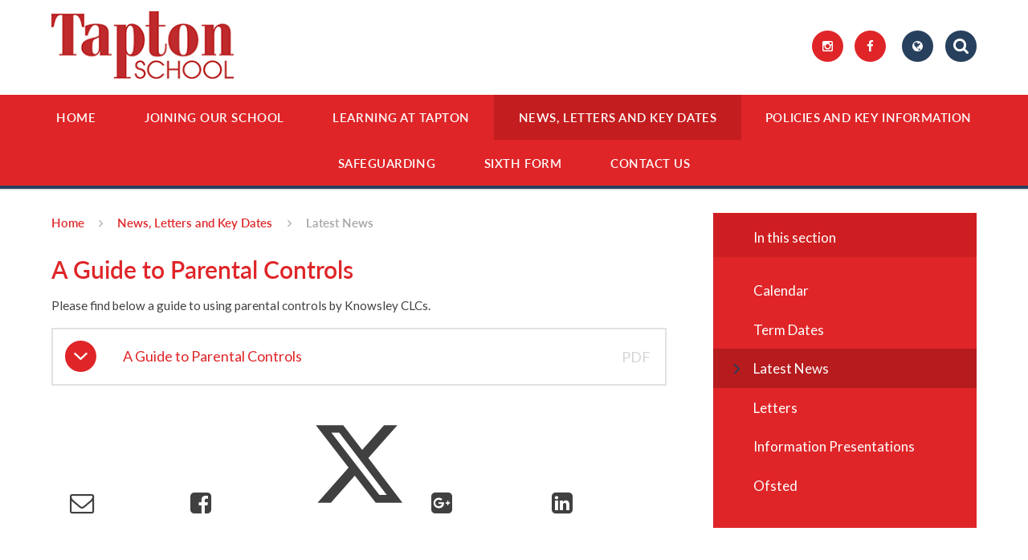

--- FILE ---
content_type: text/html
request_url: https://www.taptonschool.co.uk/news/?pid=3&nid=1&storyid=134
body_size: 45704
content:

<!DOCTYPE html>
<!--[if IE 7]><html class="no-ios no-js lte-ie9 lte-ie8 lte-ie7" lang="en" xml:lang="en"><![endif]-->
<!--[if IE 8]><html class="no-ios no-js lte-ie9 lte-ie8"  lang="en" xml:lang="en"><![endif]-->
<!--[if IE 9]><html class="no-ios no-js lte-ie9"  lang="en" xml:lang="en"><![endif]-->
<!--[if !IE]><!--> <html class="no-ios no-js"  lang="en" xml:lang="en"><!--<![endif]-->
	<head>
		<meta http-equiv="X-UA-Compatible" content="IE=edge" />
		<meta http-equiv="content-type" content="text/html; charset=utf-8"/>
		
		<link rel="canonical" href="https://www.taptonschool.co.uk/news/?pid=3&amp;nid=1&amp;storyid=134">
		<link rel="stylesheet" integrity="sha512-+L4yy6FRcDGbXJ9mPG8MT/3UCDzwR9gPeyFNMCtInsol++5m3bk2bXWKdZjvybmohrAsn3Ua5x8gfLnbE1YkOg==" crossorigin="anonymous" referrerpolicy="no-referrer" media="screen" href="https://cdnjs.cloudflare.com/ajax/libs/font-awesome/4.5.0/css/font-awesome.min.css?cache=260126">
<!--[if IE 7]><link rel="stylesheet" media="screen" href="https://cdn.juniperwebsites.co.uk/_includes/font-awesome/4.2.0/css/font-awesome-ie7.min.css?cache=v4.6.58.2">
<![endif]-->
		<title>Tapton School - A Guide to Parental Controls</title>
		
<!--[if IE]>
<script>
console = {log:function(){return;}};
</script>
<![endif]-->

<script>
	var boolItemEditDisabled;
	var boolLanguageMode, boolLanguageEditOriginal;
	var boolViewingConnect;
	var boolConnectDashboard;
	var displayRegions = [];
	var intNewFileCount = 0;
	strItemType = "news story";
	strSubItemType = "News Story";

	var featureSupport = {
		tagging: false,
		eventTagging: false
	};
	var boolLoggedIn = false;
boolAdminMode = false;
	var boolSuperUser = false;
strCookieBarStyle = 'overlay';
	intParentPageID = "3";
	intCurrentItemID = 134;
	intCurrentCatID = 1;
boolIsHomePage = false;
	boolItemEditDisabled = true;
	boolLanguageEditOriginal=true;
	strCurrentLanguage='en-gb';	strFileAttachmentsUploadLocation = 'bottom';	boolViewingConnect = false;	boolConnectDashboard = false;	var objEditorComponentList = {};

</script>

<script src="https://cdn.juniperwebsites.co.uk/admin/_includes/js/mutation_events.min.js?cache=v4.6.58.2"></script>
<script src="https://cdn.juniperwebsites.co.uk/admin/_includes/js/jquery/jquery.js?cache=v4.6.58.2"></script>
<script src="https://cdn.juniperwebsites.co.uk/admin/_includes/js/jquery/jquery.prefilter.js?cache=v4.6.58.2"></script>
<script src="https://cdn.juniperwebsites.co.uk/admin/_includes/js/jquery/jquery.query.js?cache=v4.6.58.2"></script>
<script src="https://cdn.juniperwebsites.co.uk/admin/_includes/js/jquery/js.cookie.js?cache=v4.6.58.2"></script>
<script src="/_includes/editor/template-javascript.asp?cache=260126"></script>
<script src="/admin/_includes/js/functions/minified/functions.login.new.asp?cache=260126"></script>

  <script>

  </script>
<link href="https://www.taptonschool.co.uk/feeds/news.asp?nid=1&amp;pid=134&lang=en" rel="alternate" type="application/rss+xml" title="Tapton School - News Feed"><link href="https://www.taptonschool.co.uk/feeds/comments.asp?title=A Guide to Parental Controls&amp;storyid=134&amp;nid=1&amp;item=news&amp;pid=3&lang=en" rel="alternate" type="application/rss+xml" title="Tapton School - A Guide to Parental Controls - Blog Post Comments"><link rel="stylesheet" media="screen" href="/_site/css/main.css?cache=260126">

	
	<meta name="mobile-web-app-capable" content="yes">
	<meta name="apple-mobile-web-app-capable" content="yes">
	<meta name="viewport" content="width=device-width, initial-scale=1, minimum-scale=1, maximum-scale=1">
	<link rel="author" href="/humans.txt">
	<link rel="icon" href="/_site/images/favicons/favicon.ico">
	<link rel="apple-touch-icon" href="/_site/images/favicons/favicon.png">
	<link href="https://fonts.googleapis.com/css?family=Lato:400,400i,700,700i" rel="stylesheet">
	<link rel="stylesheet" href="/_site/css/print.css" type="text/css" media="print">

	<script type="text/javascript">
	var iOS = ( navigator.userAgent.match(/(iPad|iPhone|iPod)/g) ? true : false );
	if (iOS) { $('html').removeClass('no-ios').addClass('ios'); }
	</script><link rel="stylesheet" media="screen" href="https://cdn.juniperwebsites.co.uk/_includes/css/content-blocks.css?cache=v4.6.58.2">
<link rel="stylesheet" media="screen" href="/_includes/css/cookie-colour.asp?cache=260126">
<link rel="stylesheet" media="screen" href="https://cdn.juniperwebsites.co.uk/_includes/css/cookies.css?cache=v4.6.58.2">
<link rel="stylesheet" media="screen" href="https://cdn.juniperwebsites.co.uk/_includes/css/cookies.advanced.css?cache=v4.6.58.2">
<link rel="stylesheet" media="screen" href="/_site/css/news.css?cache=260126">
<link rel="stylesheet" media="screen" href="https://cdn.juniperwebsites.co.uk/_includes/css/overlord.css?cache=v4.6.58.2">
<link rel="stylesheet" media="screen" href="https://cdn.juniperwebsites.co.uk/_includes/css/templates.css?cache=v4.6.58.2">
<link rel="stylesheet" media="screen" href="/_site/css/attachments.css?cache=260126">
<link rel="stylesheet" media="screen" href="/_site/css/templates.css?cache=260126">
<style>#print_me { display: none;}</style><script src="https://cdn.juniperwebsites.co.uk/admin/_includes/js/modernizr.js?cache=v4.6.58.2"></script>

        <meta property="og:site_name" content="Tapton School" />
        <meta property="og:title" content="A Guide to Parental Controls" />
        <meta property="og:image" content="https://www.taptonschool.co.uk/_site/images/design/thumbnail.jpg" />
        <meta property="og:type" content="website" />
        <meta property="twitter:card" content="summary" />
</head>


    <body>


<div id="print_me"></div>
<div class="mason mason--inner">

	<svg style="display: none;">
		<symbol id="icon_arrow" viewBox="0 0 40 24"><path d="M5,23,20,7.24,35.16,23.16h0a2.78,2.78,0,0,0,2,.84A2.93,2.93,0,0,0,40,21a3.07,3.07,0,0,0-.8-2.08h0L22.06.92h0A2.79,2.79,0,0,0,20,0h0a2.79,2.79,0,0,0-2.06.92h0L.79,18.92h0A3.07,3.07,0,0,0,0,21a2.93,2.93,0,0,0,2.86,3A2.8,2.8,0,0,0,5,23Z"/></symbol>
		<symbol id="icon_plus" viewBox="0 0 12 12"><path d="M6.79.79V5.21h4.42a.79.79,0,1,1,0,1.58H6.79v4.42h0a.79.79,0,1,1-1.58,0h0V6.79H.79a.79.79,0,1,1,0-1.58H5.21V.79h0a.79.79,0,1,1,1.58,0Z"/></symbol>
		<symbol id="icon_menu" viewBox="0 0 12 10"><path d="M0,0V2H12V0ZM0,6H12V4H0Zm0,4H12V8H0Z"/></symbol>
	</svg>

	<section class="access">
		<a class="access__anchor" name="header"></a>
		<a class="access__link" href="#content">Skip to content &darr;</a>
	</section>

	

	<header class="header parent block-l caps alt-w">
		<div class="header__main center col-pri">
			<div class="parent">
				<a class="header__logo" href="/">
					<img src="/_site/images/design/logo.png" alt="Tapton School">
					<!-- <h1 class="title--section alt-w spaced">Tapton School</h1> -->
				</a>
			</div>
		</div>

		<section class="menu parent block-d">

			
			<button class="menu__btn block-d">
				<svg width="12" height="10"><use xlink:href='#icon_menu' x='0' y='0'/></svg>
				<span>Menu</span>
			</button>
			

			<nav class="menu__bar">
				<ul class="menu__bar__list"><li class="menu__bar__list__item menu__bar__list__item--page_1"><a class="menu__bar__list__item__link" id="page_1" href="/">Home</a><button class="menu__bar__list__item__button" data-tab=".menu__bar__list__item--page_1--expand"><i class="menu__bar__list__item__button__icon fa fa-angle-down"></i></button></li><li class="menu__bar__list__item menu__bar__list__item--page_8 menu__bar__list__item--subitems"><a class="menu__bar__list__item__link" id="page_8" href="/page/?title=Joining+Our+School&amp;pid=8">Joining Our School</a><button class="menu__bar__list__item__button" data-tab=".menu__bar__list__item--page_8--expand"><i class="menu__bar__list__item__button__icon fa fa-angle-down"></i></button><ul class="menu__bar__list__item__sub"><li class="menu__bar__list__item menu__bar__list__item--page_52"><a class="menu__bar__list__item__link" id="page_52" href="/page/?title=Admissions&amp;pid=52">Admissions</a><button class="menu__bar__list__item__button" data-tab=".menu__bar__list__item--page_52--expand"><i class="menu__bar__list__item__button__icon fa fa-angle-down"></i></button></li><li class="menu__bar__list__item menu__bar__list__item--page_10"><a class="menu__bar__list__item__link" id="page_10" href="/page/?title=Exam+Results&amp;pid=10">Exam Results</a><button class="menu__bar__list__item__button" data-tab=".menu__bar__list__item--page_10--expand"><i class="menu__bar__list__item__button__icon fa fa-angle-down"></i></button></li><li class="menu__bar__list__item menu__bar__list__item--page_13"><a class="menu__bar__list__item__link" id="page_13" href="/page/?title=A+Great+Place+to+Work&amp;pid=13">A Great Place to Work</a><button class="menu__bar__list__item__button" data-tab=".menu__bar__list__item--page_13--expand"><i class="menu__bar__list__item__button__icon fa fa-angle-down"></i></button></li><li class="menu__bar__list__item menu__bar__list__item--page_104"><a class="menu__bar__list__item__link" id="page_104" href="/page/?title=School+Uniform&amp;pid=104">School Uniform</a><button class="menu__bar__list__item__button" data-tab=".menu__bar__list__item--page_104--expand"><i class="menu__bar__list__item__button__icon fa fa-angle-down"></i></button></li><li class="menu__bar__list__item menu__bar__list__item--page_143"><a class="menu__bar__list__item__link" id="page_143" href="/page/?title=Y6+Transition&amp;pid=143">Y6 Transition</a><button class="menu__bar__list__item__button" data-tab=".menu__bar__list__item--page_143--expand"><i class="menu__bar__list__item__button__icon fa fa-angle-down"></i></button></li><li class="menu__bar__list__item menu__bar__list__item--page_160"><a class="menu__bar__list__item__link" id="page_160" href="/page/?title=INOVA+Multi+Academy+Trust+SCITT&amp;pid=160">INOVA Multi Academy Trust SCITT</a><button class="menu__bar__list__item__button" data-tab=".menu__bar__list__item--page_160--expand"><i class="menu__bar__list__item__button__icon fa fa-angle-down"></i></button></li></ul></li><li class="menu__bar__list__item menu__bar__list__item--page_9 menu__bar__list__item--subitems"><a class="menu__bar__list__item__link" id="page_9" href="/page/?title=Learning+at+Tapton&amp;pid=9">Learning at Tapton</a><button class="menu__bar__list__item__button" data-tab=".menu__bar__list__item--page_9--expand"><i class="menu__bar__list__item__button__icon fa fa-angle-down"></i></button><ul class="menu__bar__list__item__sub"><li class="menu__bar__list__item menu__bar__list__item--page_15"><a class="menu__bar__list__item__link" id="page_15" href="/page/?title=Curriculum&amp;pid=15">Curriculum</a><button class="menu__bar__list__item__button" data-tab=".menu__bar__list__item--page_15--expand"><i class="menu__bar__list__item__button__icon fa fa-angle-down"></i></button></li><li class="menu__bar__list__item menu__bar__list__item--page_176"><a class="menu__bar__list__item__link" id="page_176" href="/page/?title=Class+Charts&amp;pid=176">Class Charts</a><button class="menu__bar__list__item__button" data-tab=".menu__bar__list__item--page_176--expand"><i class="menu__bar__list__item__button__icon fa fa-angle-down"></i></button></li><li class="menu__bar__list__item menu__bar__list__item--page_16"><a class="menu__bar__list__item__link" id="page_16" href="/page/?title=Learning+Outside+the+Classroom&amp;pid=16">Learning Outside the Classroom</a><button class="menu__bar__list__item__button" data-tab=".menu__bar__list__item--page_16--expand"><i class="menu__bar__list__item__button__icon fa fa-angle-down"></i></button></li><li class="menu__bar__list__item menu__bar__list__item--page_14"><a class="menu__bar__list__item__link" id="page_14" href="/page/?title=Careers&amp;pid=14">Careers</a><button class="menu__bar__list__item__button" data-tab=".menu__bar__list__item--page_14--expand"><i class="menu__bar__list__item__button__icon fa fa-angle-down"></i></button></li><li class="menu__bar__list__item menu__bar__list__item--page_156"><a class="menu__bar__list__item__link" id="page_156" href="/page/?title=Exams&amp;pid=156">Exams</a><button class="menu__bar__list__item__button" data-tab=".menu__bar__list__item--page_156--expand"><i class="menu__bar__list__item__button__icon fa fa-angle-down"></i></button></li><li class="menu__bar__list__item menu__bar__list__item--page_98"><a class="menu__bar__list__item__link" id="page_98" href="/page/?title=Vision+Support+Service%2F+Integrated+Resource&amp;pid=98">Vision Support Service/ Integrated Resource</a><button class="menu__bar__list__item__button" data-tab=".menu__bar__list__item--page_98--expand"><i class="menu__bar__list__item__button__icon fa fa-angle-down"></i></button></li><li class="menu__bar__list__item menu__bar__list__item--page_122"><a class="menu__bar__list__item__link" id="page_122" href="/page/?title=Learning+Support+Department+%28SEND%29&amp;pid=122">Learning Support Department (SEND)</a><button class="menu__bar__list__item__button" data-tab=".menu__bar__list__item--page_122--expand"><i class="menu__bar__list__item__button__icon fa fa-angle-down"></i></button></li><li class="menu__bar__list__item menu__bar__list__item--page_138"><a class="menu__bar__list__item__link" id="page_138" href="/page/?title=Sustainability&amp;pid=138">Sustainability</a><button class="menu__bar__list__item__button" data-tab=".menu__bar__list__item--page_138--expand"><i class="menu__bar__list__item__button__icon fa fa-angle-down"></i></button></li></ul></li><li class="menu__bar__list__item menu__bar__list__item--page_3 menu__bar__list__item--subitems menu__bar__list__item--selected"><a class="menu__bar__list__item__link" id="page_3" href="/page/?title=News%2C+Letters+and+Key+Dates&amp;pid=3">News, Letters and Key Dates</a><button class="menu__bar__list__item__button" data-tab=".menu__bar__list__item--page_3--expand"><i class="menu__bar__list__item__button__icon fa fa-angle-down"></i></button><ul class="menu__bar__list__item__sub"><li class="menu__bar__list__item menu__bar__list__item--url_1"><a class="menu__bar__list__item__link" id="url_1" href="/calendar/?calid=1&amp;pid=3&amp;viewid=1">Calendar</a><button class="menu__bar__list__item__button" data-tab=".menu__bar__list__item--url_1--expand"><i class="menu__bar__list__item__button__icon fa fa-angle-down"></i></button></li><li class="menu__bar__list__item menu__bar__list__item--page_20"><a class="menu__bar__list__item__link" id="page_20" href="/page/?title=Term+Dates&amp;pid=20">Term Dates</a><button class="menu__bar__list__item__button" data-tab=".menu__bar__list__item--page_20--expand"><i class="menu__bar__list__item__button__icon fa fa-angle-down"></i></button></li><li class="menu__bar__list__item menu__bar__list__item--news_category_1 menu__bar__list__item--selected"><a class="menu__bar__list__item__link" id="news_category_1" href="/news/?pid=3&amp;nid=1">Latest News</a><button class="menu__bar__list__item__button" data-tab=".menu__bar__list__item--news_category_1--expand"><i class="menu__bar__list__item__button__icon fa fa-angle-down"></i></button></li><li class="menu__bar__list__item menu__bar__list__item--page_136"><a class="menu__bar__list__item__link" id="page_136" href="/page/?title=Letters&amp;pid=136">Letters</a><button class="menu__bar__list__item__button" data-tab=".menu__bar__list__item--page_136--expand"><i class="menu__bar__list__item__button__icon fa fa-angle-down"></i></button></li><li class="menu__bar__list__item menu__bar__list__item--page_114"><a class="menu__bar__list__item__link" id="page_114" href="/page/?title=Information+Presentations&amp;pid=114">Information Presentations</a><button class="menu__bar__list__item__button" data-tab=".menu__bar__list__item--page_114--expand"><i class="menu__bar__list__item__button__icon fa fa-angle-down"></i></button></li><li class="menu__bar__list__item menu__bar__list__item--page_175"><a class="menu__bar__list__item__link" id="page_175" href="/page/?title=Ofsted&amp;pid=175">Ofsted</a><button class="menu__bar__list__item__button" data-tab=".menu__bar__list__item--page_175--expand"><i class="menu__bar__list__item__button__icon fa fa-angle-down"></i></button></li></ul></li><li class="menu__bar__list__item menu__bar__list__item--page_23 menu__bar__list__item--subitems"><a class="menu__bar__list__item__link" id="page_23" href="/page/?title=Policies+and+Key+Information&amp;pid=23">Policies and Key Information</a><button class="menu__bar__list__item__button" data-tab=".menu__bar__list__item--page_23--expand"><i class="menu__bar__list__item__button__icon fa fa-angle-down"></i></button><ul class="menu__bar__list__item__sub"><li class="menu__bar__list__item menu__bar__list__item--page_31"><a class="menu__bar__list__item__link" id="page_31" href="/page/?title=Catering+Information&amp;pid=31">Catering Information</a><button class="menu__bar__list__item__button" data-tab=".menu__bar__list__item--page_31--expand"><i class="menu__bar__list__item__button__icon fa fa-angle-down"></i></button></li><li class="menu__bar__list__item menu__bar__list__item--page_120"><a class="menu__bar__list__item__link" id="page_120" href="/page/?title=Equality+and+Diversity&amp;pid=120">Equality and Diversity</a><button class="menu__bar__list__item__button" data-tab=".menu__bar__list__item--page_120--expand"><i class="menu__bar__list__item__button__icon fa fa-angle-down"></i></button></li><li class="menu__bar__list__item menu__bar__list__item--page_32"><a class="menu__bar__list__item__link" id="page_32" href="/page/?title=In+the+Event+of+a+School+Closure&amp;pid=32">In the Event of a School Closure</a><button class="menu__bar__list__item__button" data-tab=".menu__bar__list__item--page_32--expand"><i class="menu__bar__list__item__button__icon fa fa-angle-down"></i></button></li><li class="menu__bar__list__item menu__bar__list__item--page_26"><a class="menu__bar__list__item__link" id="page_26" href="/page/?title=Statutory+Information&amp;pid=26">Statutory Information</a><button class="menu__bar__list__item__button" data-tab=".menu__bar__list__item--page_26--expand"><i class="menu__bar__list__item__button__icon fa fa-angle-down"></i></button></li></ul></li><li class="menu__bar__list__item menu__bar__list__item--page_118"><a class="menu__bar__list__item__link" id="page_118" href="/page/?title=Safeguarding&amp;pid=118">Safeguarding</a><button class="menu__bar__list__item__button" data-tab=".menu__bar__list__item--page_118--expand"><i class="menu__bar__list__item__button__icon fa fa-angle-down"></i></button></li><li class="menu__bar__list__item menu__bar__list__item--page_22 menu__bar__list__item--subitems"><a class="menu__bar__list__item__link" id="page_22" href="/sixthform">Sixth Form</a><button class="menu__bar__list__item__button" data-tab=".menu__bar__list__item--page_22--expand"><i class="menu__bar__list__item__button__icon fa fa-angle-down"></i></button><ul class="menu__bar__list__item__sub"><li class="menu__bar__list__item menu__bar__list__item--page_164"><a class="menu__bar__list__item__link" id="page_164" href="/page/?title=Joining+Sixth+Form&amp;pid=164">Joining Sixth Form</a><button class="menu__bar__list__item__button" data-tab=".menu__bar__list__item--page_164--expand"><i class="menu__bar__list__item__button__icon fa fa-angle-down"></i></button></li><li class="menu__bar__list__item menu__bar__list__item--page_173"><a class="menu__bar__list__item__link" id="page_173" href="/page/?title=Entry+Requirements&amp;pid=173">Entry Requirements</a><button class="menu__bar__list__item__button" data-tab=".menu__bar__list__item--page_173--expand"><i class="menu__bar__list__item__button__icon fa fa-angle-down"></i></button></li><li class="menu__bar__list__item menu__bar__list__item--page_172"><a class="menu__bar__list__item__link" id="page_172" href="/page/?title=How+to+Apply&amp;pid=172">How to Apply</a><button class="menu__bar__list__item__button" data-tab=".menu__bar__list__item--page_172--expand"><i class="menu__bar__list__item__button__icon fa fa-angle-down"></i></button></li><li class="menu__bar__list__item menu__bar__list__item--page_69"><a class="menu__bar__list__item__link" id="page_69" href="/page/?title=Subjects&amp;pid=69">Subjects</a><button class="menu__bar__list__item__button" data-tab=".menu__bar__list__item--page_69--expand"><i class="menu__bar__list__item__button__icon fa fa-angle-down"></i></button></li><li class="menu__bar__list__item menu__bar__list__item--page_178"><a class="menu__bar__list__item__link" id="page_178" href="/page/?title=Sixth+Form+Prospectus&amp;pid=178">Sixth Form Prospectus</a><button class="menu__bar__list__item__button" data-tab=".menu__bar__list__item--page_178--expand"><i class="menu__bar__list__item__button__icon fa fa-angle-down"></i></button></li><li class="menu__bar__list__item menu__bar__list__item--page_177"><a class="menu__bar__list__item__link" id="page_177" href="/page/?title=KS5+Handbook&amp;pid=177">KS5 Handbook</a><button class="menu__bar__list__item__button" data-tab=".menu__bar__list__item--page_177--expand"><i class="menu__bar__list__item__button__icon fa fa-angle-down"></i></button></li><li class="menu__bar__list__item menu__bar__list__item--page_44"><a class="menu__bar__list__item__link" id="page_44" href="/page/?title=Reading+Lists&amp;pid=44">Reading Lists</a><button class="menu__bar__list__item__button" data-tab=".menu__bar__list__item--page_44--expand"><i class="menu__bar__list__item__button__icon fa fa-angle-down"></i></button></li><li class="menu__bar__list__item menu__bar__list__item--page_45"><a class="menu__bar__list__item__link" id="page_45" href="/page/?title=Financial+Support&amp;pid=45">Financial Support</a><button class="menu__bar__list__item__button" data-tab=".menu__bar__list__item--page_45--expand"><i class="menu__bar__list__item__button__icon fa fa-angle-down"></i></button></li><li class="menu__bar__list__item menu__bar__list__item--page_144"><a class="menu__bar__list__item__link" id="page_144" href="/page/?title=The+16+%2D+19+Bursary&amp;pid=144">The 16 - 19 Bursary</a><button class="menu__bar__list__item__button" data-tab=".menu__bar__list__item--page_144--expand"><i class="menu__bar__list__item__button__icon fa fa-angle-down"></i></button></li><li class="menu__bar__list__item menu__bar__list__item--page_47"><a class="menu__bar__list__item__link" id="page_47" href="/page/?title=Life+at+Tapton+Sixth+Form&amp;pid=47">Life at Tapton Sixth Form</a><button class="menu__bar__list__item__button" data-tab=".menu__bar__list__item--page_47--expand"><i class="menu__bar__list__item__button__icon fa fa-angle-down"></i></button></li><li class="menu__bar__list__item menu__bar__list__item--page_163"><a class="menu__bar__list__item__link" id="page_163" href="/page/?title=Information+and+Presentations&amp;pid=163">Information and Presentations</a><button class="menu__bar__list__item__button" data-tab=".menu__bar__list__item--page_163--expand"><i class="menu__bar__list__item__button__icon fa fa-angle-down"></i></button></li><li class="menu__bar__list__item menu__bar__list__item--page_35"><a class="menu__bar__list__item__link" id="page_35" href="/page/?title=Sixth+Form+Calendar&amp;pid=35">Sixth Form Calendar</a><button class="menu__bar__list__item__button" data-tab=".menu__bar__list__item--page_35--expand"><i class="menu__bar__list__item__button__icon fa fa-angle-down"></i></button></li><li class="menu__bar__list__item menu__bar__list__item--page_34"><a class="menu__bar__list__item__link" id="page_34" href="/page/?title=Life+After+Tapton+Sixth+Form&amp;pid=34">Life After Tapton Sixth Form</a><button class="menu__bar__list__item__button" data-tab=".menu__bar__list__item--page_34--expand"><i class="menu__bar__list__item__button__icon fa fa-angle-down"></i></button></li><li class="menu__bar__list__item menu__bar__list__item--page_37"><a class="menu__bar__list__item__link" id="page_37" href="/page/?title=Contact+Us&amp;pid=37">Contact Us</a><button class="menu__bar__list__item__button" data-tab=".menu__bar__list__item--page_37--expand"><i class="menu__bar__list__item__button__icon fa fa-angle-down"></i></button></li><li class="menu__bar__list__item menu__bar__list__item--page_174"><a class="menu__bar__list__item__link" id="page_174" href="/page/?title=Kooth&amp;pid=174">Kooth</a><button class="menu__bar__list__item__button" data-tab=".menu__bar__list__item--page_174--expand"><i class="menu__bar__list__item__button__icon fa fa-angle-down"></i></button></li></ul></li><li class="menu__bar__list__item menu__bar__list__item--page_2"><a class="menu__bar__list__item__link" id="page_2" href="/page/?title=Contact+Us&amp;pid=2">Contact Us</a><button class="menu__bar__list__item__button" data-tab=".menu__bar__list__item--page_2--expand"><i class="menu__bar__list__item__button__icon fa fa-angle-down"></i></button></li></ul>

				<div class="menu__extra block-l">
					<div class="menu__extra__nocookies">
						
							<div class="menu__extra__item quicklinks">
								
								<button class="header__btn quicklinks__btn">
									<svg width="12" height="10"><use xlink:href='#icon_plus' x='0' y='0'/></svg>
									<span>Quicklinks</span>
								</button>
								<ul><li><a href='https://www.mychildatschool.com/MCAS/MCSParentLogin?schoolid=11510' target='_blank'>MCAS Parents</a></li><li><a href='https://www.classcharts.com/parent/login' target='_blank'>Class Charts</a></li><li><a href='https://cloudmis.bromcom.com/Nucleus/Framework/Login.aspx' target='_blank'>Bromcom MIS</a></li><li><a href='https://www.parentpay.com/' target='_blank'>Parent Pay</a></li><li><a href='https://www.bromcomvle.com/' target='_blank'>Student Portal - Login</a></li><li><a href='https://taptonschool.sharepoint.com' target='_blank'>Learning Platform</a></li><li><a href='https://pindersschoolwear.com/schools/236/Tapton' target='_blank'>Pinders School Uniform</a></li><li><a href='https://myclothing.com/tapton-school/5434.school' target='_blank'>My Clothing Uniform Provider </a></li><li><a href='https://tapton.oliverasp.co.uk/library/home/news' target=''>Oliver</a></li><li><a href='https://www.unifrog.org/' target='_blank'>Unifrog</a></li><li><a href='/_site/data/files/website-letters/4CB72B19989F1C3869798B56BF17C319.pdf' target='_blank'>Microsoft Teams</a></li></ul>
							</div><div class="menu__extra__item iconlinks">
						<ul><li><a class='btn-circle' href='https://www.instagram.com/taptonschoolofficial/' target='_blank' title='Instagram'><span>Instagram</span><i class='fa fa-instagram'></i></a></li><li><a class='btn-circle' href='https://www.facebook.com/profile.php?id=100077738418291' target='_blank' title='Facebook Page'><span>Facebook Page</span><i class='fa fa-facebook'></i></a></li></ul>
						</div>
						<!-- Translate-->
						<div class="menu__translate"><button class="menu__translate__button" data-toggle=".mason--translate"><i class="fa fa-globe"></i></button><div class="menu__translate__container"><div class="menu__translate__container" id="g_translate"></div><script src="//translate.google.com/translate_a/element.js?cb=googleTranslate"></script><script>function googleTranslate() {new google.translate.TranslateElement({pageLanguage: 'en',layout: google.translate.TranslateElement}, 'g_translate');}</script></div></div>
						<form class="menu__extra__item search" method="post" action="/search/default.asp?pid=0">
						    <input class="search__input" type="text" value="" type="text" name="searchValue" placeholder="Search" />
						</form>
					</div>
				</div>
			</nav>
		</section>
	</header>

	
		<section class="hero" data-random="true">
			<div class="hero__main">
				<ul class="hero__slideshow abs_fill">
					<li class='hero__slideshow__item'><div class="image_load" data-src="/_site/data/files/images/slideshow/3/433FBA7184FB36AF6369FC9D1F1F7818.jpg" data-fill=".hero__slideshow"></div></li><li class='hero__slideshow__item'><div class="image_load" data-src="/_site/data/files/images/slideshow/3/8305C958B7CC64436D0ADD0623322A21.jpg" data-fill=".hero__slideshow"></div></li><li class='hero__slideshow__item'><div class="image_load" data-src="/_site/data/files/images/slideshow/3/944575C3FB3F5EC35D99DC611AD51BD8.jpg" data-fill=".hero__slideshow"></div></li><li class='hero__slideshow__item'><div class="image_load" data-src="/_site/data/files/images/slideshow/3/9F2B0A05F905333D40D35A9794BAD3B0.jpg" data-fill=".hero__slideshow"></div></li><li class='hero__slideshow__item'><div class="image_load" data-src="/_site/data/files/images/slideshow/3/A16879CC0646F8650028E4F4553A9426.jpg" data-fill=".hero__slideshow"></div></li><li class='hero__slideshow__item'><div class="image_load" data-src="/_site/data/files/images/slideshow/3/D85960E2680C36F79392261200490F17.jpg" data-fill=".hero__slideshow"></div></li><li class='hero__slideshow__item'><div class="image_load" data-src="/_site/data/files/images/slideshow/3/DEAE90ABA5A5906F4E2774EEB7F0B593.jpg" data-fill=".hero__slideshow"></div></li>
				</ul>
			</div>
		</section>
		

	<main class="main parent block-l">
		<div class="main__content ms-center">
			<div class="content content--news_story">
				<a class="content__anchor" name="content"></a>
				<ul class="content__path"><li class="content__path__item content__path__item--page_1"><i class="content__path__item__sep fa fa-angle-right"></i><a class="content__path__item__link" id="page_1" href="/">Home</a></li><li class="content__path__item content__path__item--page_3 content__path__item--selected"><i class="content__path__item__sep fa fa-angle-right"></i><a class="content__path__item__link" id="page_3" href="/page/?title=News%2C+Letters+and+Key+Dates&amp;pid=3">News, Letters and Key Dates</a></li><li class="content__path__item content__path__item--news_category_1 content__path__item--selected"><i class="content__path__item__sep fa fa-angle-right"></i><a class="content__path__item__link" id="news_category_1" href="/news/?pid=3&amp;nid=1">Latest News</a></li></ul><h1 class="content__title" id="itemTitle">A Guide to Parental Controls</h1>
				<div class="content__region"><div class="content__news__intro"><p>Please find below a guide to using parental controls by Knowsley CLCs.</p>
</div><div class="content__news__main"></div></div><div class="content__attachments">
<ol class="content__attachments__list content__attachments__list--3 fileAttachmentList">
<li><a id="content__attachments__list__item--543" href="https://www.taptonschool.co.uk/attachments/download.asp?file=543&amp;type=pdf" target="_blank" rel="543"><div class="attach__icon btn-circle r180"><svg><use xlink:href='#icon_arrow' x='0' y='0'/></svg></div><div class="attach__txt"><div class="attach__name col-pri">A Guide to Parental Controls <span></span></div><div class="attach__type caps">pdf</div></div></a></li></ol></div><div class="content__share"><ul class="content__share__list"><li class="content__share__list__icon content__share__list__icon--email hex--email"><a href="mailto:?subject=A%20Guide%20to%20Parental%20Controls&amp;body=http%3A%2F%2Fwww%2Etaptonschool%2Eco%2Euk%2Fnews%2F%3Fpid%3D3%26nid%3D1%26storyid%3D134" target="_blank"><i class="fa fa-envelope-o"></i></a></li><li class="content__share__list__icon content__share__list__icon--facebook hex--facebook"><a href="https://www.facebook.com/sharer.php?u=http%3A%2F%2Fwww%2Etaptonschool%2Eco%2Euk%2Fnews%2F%3Fpid%3D3%26nid%3D1%26storyid%3D134" target="_blank"><i class="fa fa-facebook-square"></i></a></li><li class="content__share__list__icon content__share__list__icon--x hex--x"><a href="https://x.com/intent/post?url=http%3A%2F%2Fwww%2Etaptonschool%2Eco%2Euk%2Fnews%2F%3Fpid%3D3%26nid%3D1%26storyid%3D134" target="_blank"><svg aria-hidden='true' role='img' xmlns='http://www.w3.org/2000/svg' viewBox='0 0 512 512'><path fill='currentColor' d='M389.2 48h70.6L305.6 224.2 487 464H345L233.7 318.6 106.5 464H35.8L200.7 275.5 26.8 48H172.4L272.9 180.9 389.2 48zM364.4 421.8h39.1L151.1 88h-42L364.4 421.8z'/></svg></a></li><li class="content__share__list__icon content__share__list__icon--google hex--google"><a href="https://plus.google.com/share?url=http%3A%2F%2Fwww%2Etaptonschool%2Eco%2Euk%2Fnews%2F%3Fpid%3D3%26nid%3D1%26storyid%3D134" target="_blank"><i class="fa fa-google-plus-square"></i></a></li><li class="content__share__list__icon content__share__list__icon--linkedin hex--linkedin"><a href="https://www.linkedin.com/shareArticle?mini=true&url=http%3A%2F%2Fwww%2Etaptonschool%2Eco%2Euk%2Fnews%2F%3Fpid%3D3%26nid%3D1%26storyid%3D134&title=A%20Guide%20to%20Parental%20Controls" target="_blank"><i class="fa fa-linkedin-square"></i></a></li></ul>
<script>
	function loadmore(ele, event) {
		event.preventDefault();
		$.ajax({
			url: $(ele).attr('href'),
			dataType: "JSON",

			success: function(data) {
				$('.content__news__list').append(data.newsStories);
				if (data.moreLink) {
					$(ele).replaceWith(data.moreLink.replace(/&amp;/g, '&'));
				} else {
					$(ele).remove();
				}
			}
		});
	}
</script>
				</div>
			</div>

			
			<nav class="subnav parent block-d semi-w">
				<a class="subnav__anchor" name="subnav"></a>
				<div class="subnav__title">In this section <svg class="subnav__icon r180"><use xlink:href='#icon_arrow' x='0' y='0'/></svg></div>
				<ul class="subnav__list"><li class="subnav__list__item subnav__list__item--url_1"><a class="subnav__list__item__link" id="url_1" href="/calendar/?calid=1&amp;pid=3&amp;viewid=1"><span>Calendar</span><svg class="subnav__icon"><use xlink:href='#icon_arrow' x='0' y='0'/></svg></a></li><li class="subnav__list__item subnav__list__item--page_20"><a class="subnav__list__item__link" id="page_20" href="/page/?title=Term+Dates&amp;pid=20"><span>Term Dates</span><svg class="subnav__icon"><use xlink:href='#icon_arrow' x='0' y='0'/></svg></a></li><li class="subnav__list__item subnav__list__item--news_category_1 subnav__list__item--selected"><a class="subnav__list__item__link" id="news_category_1" href="/news/?pid=3&amp;nid=1"><span>Latest News</span><svg class="subnav__icon"><use xlink:href='#icon_arrow' x='0' y='0'/></svg></a></li><li class="subnav__list__item subnav__list__item--page_136"><a class="subnav__list__item__link" id="page_136" href="/page/?title=Letters&amp;pid=136"><span>Letters</span><svg class="subnav__icon"><use xlink:href='#icon_arrow' x='0' y='0'/></svg></a></li><li class="subnav__list__item subnav__list__item--page_114"><a class="subnav__list__item__link" id="page_114" href="/page/?title=Information+Presentations&amp;pid=114"><span>Information Presentations</span><svg class="subnav__icon"><use xlink:href='#icon_arrow' x='0' y='0'/></svg></a></li><li class="subnav__list__item subnav__list__item--page_175"><a class="subnav__list__item__link" id="page_175" href="/page/?title=Ofsted&amp;pid=175"><span>Ofsted</span><svg class="subnav__icon"><use xlink:href='#icon_arrow' x='0' y='0'/></svg></a></li></ul>
			</nav>
			

		</div>
	</main>


	


	<footer class="footer center">
		<div class="footer__main block-d">
			<div class="ms-center">
				<div class="footer__txt">
					<p>&copy;2026 Tapton School
						<span class="footer__sep footer__sep--tab">&bull;</span>
						School Website Design by <a rel="nofollow" target="_blank" href="https://websites.junipereducation.org/"> e4education</a>
						<span class="footer__sep footer__sep--lap">&bull;</span>
						<span class="no-brk"><a href="https://www.taptonschool.co.uk/accessibility.asp?level=high-vis&amp;item=news_story_134" title="This link will display the current page in high visibility mode, suitable for screen reader software">High Visibility Version</a></span>
						<span class="footer__sep">&bull;</span>
						<a href="https://www.taptonschool.co.uk/accessibility-statement/">Accessibility Statement</a>
						<span class="footer__sep">&bull;</span>
						<a href="/sitemap/?pid=0">Sitemap</a>
						<span class="footer__sep">&bull;</span>
						<span class="no-brk"><a href="/privacy-cookies/">Privacy Policy</a></span>
						<a href="#" id="cookie_settings" role="button" title="Manage Cookies" aria-label="Manage Cookies">Cookie Settings</a>
<script>
	$(document).ready(function() {
		$('#cookie_settings').on('click', function(event) { 
			event.preventDefault();
			$('.cookie_information__icon').trigger('click');
		});
	}); 
</script>
					</p>
				</div>
				<a class="footer__back btn-circle invert" data-scroll="#header" href="#header" name="footer">
					<svg><use xlink:href='#icon_arrow' x='0' y='0'/></svg>
				</a>
			</div>
		</div>

		<div class="footer__logos parent center block-l">
			<ul><li><a href='' target='_blank'><img src='/_site/data/files/images/auto_upload/E7547CDE25913C22E138D5733925A353.png' alt='White Ribbon' /></a></li><li><a href='' target='_blank'><img src='/_site/data/files/images/auto_upload/4134A70D2C453ACD42D4B50F7540B1FB.jpg' alt='Bullies Out' /></a></li><li><a href='' target='_blank'><img src='/_site/data/files/images/auto_upload/0C76CC8312D14D96096B996B8C216A5E.png' alt='Carers Mark' /></a></li><li><a href='' target='_blank'><img src='/_site/data/files/images/auto_upload/246DD0002EB05A8308066A79B32BBCB9.jpg' alt='Ofstead' /></a></li><li><a href='' target='_blank'><img src='/_site/data/files/images/auto_upload/5F54C6563A0DFB458CCDF3E81AA7F3F4.png' alt='Swire' /></a></li><li><a href='' target='_blank'><img src='/_site/data/files/images/auto_upload/E415EB067116A9B1634B426504C49DF0.jpg' alt='IRIS' /></a></li></ul>
		</div>
	</footer>

</div>

<script type="text/javascript" src="/_includes/js/mason.min.js"></script>

<script type="text/javascript" src="/_site/js/jquery.cycle2.min.js"></script>

<script type="text/javascript" src="/_site/js/dynamicLoad.min.js"></script>
<script type="text/javascript" src="/_site/js/scripts.min.js"></script>
<script src="https://cdn.juniperwebsites.co.uk/admin/_includes/js/functions/minified/functions.dialog.js?cache=v4.6.58.2"></script>
<div class="cookie_information cookie_information--overlay cookie_information--bottom cookie_information--left cookie_information--active"> <div class="cookie_information__icon_container cookie_information__icon_container--hidden"> <div class="cookie_information__icon " title="Cookie Settings"><i class="fa fa-exclamation"></i></div> <div class="cookie_information__hex "></div> </div> <div class="cookie_information__inner"> <div class="cookie_information__hex cookie_information__hex--large"></div> <div class="cookie_information__info"> <h1 class="">Cookie Policy</h1> <article>This site uses cookies to store information on your computer. <a href="/privacy-cookies" title="See cookie policy">Click here for more information</a><div class="cookie_information__buttons"><button class="cookie_information__button " data-type="allow" title="Accept All" aria-label="Accept All">Accept All</button><button class="cookie_information__button  " data-type="deny" title="Deny" aria-label="Deny">Deny</button><button class="cookie_information__button " data-type="deny-all" title="Deny All" aria-label="Deny All">Deny All</button></div></article> </div> <button class="cookie_information__close"><i class="fa fa-times" ria-hidden="true"></i></button> </div></div>

<script>
    var strDialogTitle = 'Manage Cookies',
        strDialogSaveButton = 'Save',
        strDialogRevokeButton = 'Revoke';

    $(document).ready(function(){
        $('.cookie_information__icon, .cookie_information__close').on('click', function() {
            $('.cookie_information').toggleClass('cookie_information--active');
        });

        if ($.cookie.allowed()) {
            $('.cookie_information__icon_container').addClass('cookie_information__icon_container--hidden');
            $('.cookie_information').removeClass('cookie_information--active');
        }

        $(document).on('click', '.cookie_information__button', function() {
            var strType = $(this).data('type');
            if (strType === 'settings') {
                openCookieSettings();
            } else {
                saveCookiePreferences(strType, '');
            }
        });
        if (!$('.cookie_ui').length) {
            $('body').append($('<div>', {
                class: 'cookie_ui'
            }));
        }

        var openCookieSettings = function() {
            $('body').e4eDialog({
                diagTitle: strDialogTitle,
                contentClass: 'clublist--add',
                width: '500px',
                height: '90%',
                source: '/privacy-cookies/cookie-popup.asp',
                bind: false,
                appendTo: '.cookie_ui',
                buttons: [{
                    id: 'primary',
                    label: strDialogSaveButton,
                    fn: function() {
                        var arrAllowedItems = [];
                        var strType = 'allow';
                        arrAllowedItems.push('core');
                        if ($('#cookie--targeting').is(':checked')) arrAllowedItems.push('targeting');
                        if ($('#cookie--functional').is(':checked')) arrAllowedItems.push('functional');
                        if ($('#cookie--performance').is(':checked')) arrAllowedItems.push('performance');
                        if (!arrAllowedItems.length) strType = 'deny';
                        if (!arrAllowedItems.length === 4) arrAllowedItems = 'all';
                        saveCookiePreferences(strType, arrAllowedItems.join(','));
                        this.close();
                    }
                }, {
                    id: 'close',
                    
                    label: strDialogRevokeButton,
                    
                    fn: function() {
                        saveCookiePreferences('deny', '');
                        this.close();
                    }
                }]
            });
        }
        var saveCookiePreferences = function(strType, strCSVAllowedItems) {
            if (!strType) return;
            if (!strCSVAllowedItems) strCSVAllowedItems = 'all';
            $.ajax({
                'url': '/privacy-cookies/json.asp?action=updateUserPreferances',
                data: {
                    preference: strType,
                    allowItems: strCSVAllowedItems === 'all' ? '' : strCSVAllowedItems
                },
                success: function(data) {
                    var arrCSVAllowedItems = strCSVAllowedItems.split(',');
                    if (data) {
                        if ('allow' === strType && (strCSVAllowedItems === 'all' || (strCSVAllowedItems.indexOf('core') > -1 && strCSVAllowedItems.indexOf('targeting') > -1) && strCSVAllowedItems.indexOf('functional') > -1 && strCSVAllowedItems.indexOf('performance') > -1)) {
                            if ($(document).find('.no__cookies').length > 0) {
                                $(document).find('.no__cookies').each(function() {
                                    if ($(this).data('replacement')) {
                                        var replacement = $(this).data('replacement')
                                        $(this).replaceWith(replacement);
                                    } else {
                                        window.location.reload();
                                    }
                                });
                            }
                            $('.cookie_information__icon_container').addClass('cookie_information__icon_container--hidden');
                            $('.cookie_information').removeClass('cookie_information--active');
                            $('.cookie_information__info').find('article').replaceWith(data);
                        } else {
                            $('.cookie_information__info').find('article').replaceWith(data);
                            if(strType === 'dontSave' || strType === 'save') {
                                $('.cookie_information').removeClass('cookie_information--active');
                            } else if(strType === 'deny') {
                                $('.cookie_information').addClass('cookie_information--active');
                            } else {
                                $('.cookie_information').removeClass('cookie_information--active');
                            }
                        }
                    }
                }
            });
        }
    });
</script><script>
var loadedJS = {"https://cdn.juniperwebsites.co.uk/admin/_includes/js/mutation_events.min.js": true,"https://cdn.juniperwebsites.co.uk/admin/_includes/js/jquery/jquery.js": true,"https://cdn.juniperwebsites.co.uk/admin/_includes/js/jquery/jquery.prefilter.js": true,"https://cdn.juniperwebsites.co.uk/admin/_includes/js/jquery/jquery.query.js": true,"https://cdn.juniperwebsites.co.uk/admin/_includes/js/jquery/js.cookie.js": true,"/_includes/editor/template-javascript.asp": true,"/admin/_includes/js/functions/minified/functions.login.new.asp": true,"https://cdn.juniperwebsites.co.uk/admin/_includes/js/modernizr.js": true,"https://cdn.juniperwebsites.co.uk/admin/_includes/js/functions/minified/functions.dialog.js": true};
var loadedCSS = {"https://cdnjs.cloudflare.com/ajax/libs/font-awesome/4.5.0/css/font-awesome.min.css": true,"https://cdn.juniperwebsites.co.uk/_includes/font-awesome/4.2.0/css/font-awesome-ie7.min.css": true,"/_site/css/main.css": true,"https://cdn.juniperwebsites.co.uk/_includes/css/content-blocks.css": true,"/_includes/css/cookie-colour.asp": true,"https://cdn.juniperwebsites.co.uk/_includes/css/cookies.css": true,"https://cdn.juniperwebsites.co.uk/_includes/css/cookies.advanced.css": true,"/_site/css/news.css": true,"https://cdn.juniperwebsites.co.uk/_includes/css/overlord.css": true,"https://cdn.juniperwebsites.co.uk/_includes/css/templates.css": true,"/_site/css/attachments.css": true,"/_site/css/templates.css": true};
</script>


</body>
</html>

--- FILE ---
content_type: text/css
request_url: https://www.taptonschool.co.uk/_site/css/templates.css?cache=260126
body_size: 7012
content:
.button__link a{border:0;outline:0;padding:0;cursor:pointer;background:transparent;-webkit-appearance:none;-webkit-border-radius:0}.button__link a{border:0;outline:0;padding:0;cursor:pointer;background:transparent;-webkit-appearance:none;-webkit-border-radius:0}.button__link a{-webkit-transition:color .2s ease, fill .2s ease, background .2s ease, border .2s ease;-o-transition:color .2s ease, fill .2s ease, background .2s ease, border .2s ease;transition:color .2s ease, fill .2s ease, background .2s ease, border .2s ease}.accordion__title em{-webkit-transition:opacity .5s ease, visibility .5s ease, -webkit-transform .5s ease;transition:opacity .5s ease, visibility .5s ease, -webkit-transform .5s ease;-o-transition:transform .5s ease, opacity .5s ease, visibility .5s ease;transition:transform .5s ease, opacity .5s ease, visibility .5s ease;transition:transform .5s ease, opacity .5s ease, visibility .5s ease, -webkit-transform .5s ease}.button__link a{text-transform:uppercase}.button__link a.active,.button__link a:hover,.table__container table thead th{background:#DF2528;color:#FFF;fill:#FFF}.accordion__title.open{background-color:#DF2528}.button__link a{font-weight:600}.button__link a{padding:.34325em 1.325em;fill:#27405D;color:#757575;border-radius:4em;display:block;border:2px solid #b5b5b5;letter-spacing:.065em}.button__link a.active,.button__link a:hover{border-color:#DF2528;fill:#FFF}.template:after,.template:before{content:"";display:table}.template:after{clear:both}.template__columns{margin:0 -1em}.template__columns__span{width:100%;float:left;padding:0 1em}@media (min-width:769px){.template__columns__span--1{width:8.3333333333%}.template__columns__span--2{width:16.6666666667%}.template__columns__span--3{width:25%}.template__columns__span--4{width:33.3333333333%}.template__columns__span--5{width:41.6666666667%}.template__columns__span--6{width:50%}.template__columns__span--7{width:58.3333333333%}.template__columns__span--8{width:66.6666666667%}.template__columns__span--9{width:75%}.template__columns__span--10{width:83.3333333333%}.template__columns__span--11{width:91.6666666667%}.template__columns__span--12{width:100%}}.template--accordion h2.template--accordion__title{padding:.5em 4rem .5em 1.5rem;border:1px solid #DF2528;margin-bottom:0.25em;font-size:1.125em;position:relative;background:#DF2528;cursor:pointer;-webkit-user-select:none;-moz-user-select:none;-ms-user-select:none;user-select:none;color:#FFFFFF;-webkit-transition:background 350ms, color 350ms;-o-transition:background 350ms, color 350ms;transition:background 350ms, color 350ms}.template--accordion h2.template--accordion__title:after{content:'';position:absolute;right:1.5rem;top:50%;margin-top:-3px;border-top:6px solid #FFFFFF;border-left:6px solid transparent;border-right:6px solid transparent;-webkit-transform:rotate(0deg);-ms-transform:rotate(0deg);transform:rotate(0deg);-webkit-transition:-webkit-transform 350ms;transition:-webkit-transform 350ms;-o-transition:transform 350ms;transition:transform 350ms;transition:transform 350ms, -webkit-transform 350ms}.template--accordion div.template--accordion__container{display:none;padding:1px 1.5rem;line-height:1.5em;background-color:#f2f2f2}.template--accordion.active>h2.template--accordion__title{background:#cc1e21;color:#f2f2f2}.template--accordion.active>h2.template--accordion__title:after{-webkit-transform:rotate(180deg);-ms-transform:rotate(180deg);transform:rotate(180deg)}.no-js .template--accordion h2.template--accordion__title:after{display:none}.no-js .template--accordion div.template--accordion__container{display:block}.mason--admin .template--accordion div.template--accordion__container,.mason--admin .template--accordion h2.template--accordion__title{cursor:text;-webkit-user-select:auto;-moz-user-select:auto;-ms-user-select:auto;user-select:auto;position:relative;border:3px solid #EF5B25}.mason--admin .template--accordion div.template--accordion__container:before,.mason--admin .template--accordion h2.template--accordion__title:before{position:absolute;top:0;right:0;background:#EF5B25;text-transform:none;font-size:12px;color:#FFF;padding:6px 10px;line-height:1.5em;z-index:2}.mason--admin .template--accordion h2.template--accordion__title:before{content:'Accordion Title'}.mason--admin .template--accordion div.template--accordion__container{display:block}.mason--admin .template--accordion div.template--accordion__container:before{content:'Accordion Content'}.accordion__title,.button__link a{-webkit-transition:border .2s ease, background .2s ease, color .2s ease;-o-transition:border .2s ease, background .2s ease, color .2s ease;transition:border .2s ease, background .2s ease, color .2s ease}.accordion__title{padding:.6em 3em .6em 1em;margin:1em 0 0;font-size:1.125em;position:relative;color:#DF2528!important;cursor:pointer;-webkit-user-select:none;-moz-user-select:none;-ms-user-select:none;user-select:none;border:2px solid #b5b5b5;border-radius:4em}.accordion__title em{position:absolute;right:1em;top:0;bottom:0;margin:auto;height:1em;line-height:1}.accordion__title.open{border-color:#DF2528;color:#FFF!important}.accordion__title.open em{-webkit-transform:rotateX(180deg);transform:rotateX(180deg)}.accordion__container{margin-bottom:1em;padding:1em;display:none}.mason--admin .accordion__container{height:auto;display:block}.mason--admin{}.mason--admin .accordion__container,.mason--admin .accordion__title{position:relative;border:3px solid #EF5B25}.mason--admin .accordion__container:after,.mason--admin .accordion__title:after{position:absolute;top:0;right:0;background:#EF5B25;text-transform:none;font-size:12px;color:#FFF}.mason--admin .accordion__title{cursor:default;-webkit-user-select:text;-moz-user-select:text;-ms-user-select:text;user-select:text}.mason--admin .accordion__title:after{padding:0 8px 0 10px;content:'Accordion Title'}.mason--admin .accordion__container{margin-bottom:6px}.mason--admin .accordion__container:after{padding:0 8px 2px 10px;content:'Accordion Container'}.mason--admin .content__template:after{padding:0 8px 2px 10px;content:'Template'}.button__link{display:inline-block}.button__link--white a{color:#FFF;border-color:#FFF}.button__link--white a:hover{border-color:#FFF;background:#FFF;color:#DF2528}.table__container{display:block;max-width:100%;overflow:auto}.table__container table thead tr{border:1px solid #DF2528}.table__container table thead th{border-left:#DF2528}.table__container table tbody{border:1px solid #cbcbcb}.table__container table tbody td{border:1px solid #cbcbcb}.content__quote{background:#ececec;margin-bottom:30px;position:relative;padding:1em 2em;color:#DF2528;letter-spacing:.015em}.content__quote:after{position:absolute;content:'';top:100%;left:2.35em;width:0;height:0;border-style:solid;border-width:20px 20px 0 0;border-color:#ececec transparent transparent transparent}.content__quote__text{font-size:1.375em;font-style:italic;padding-bottom:1em;border-bottom:1px solid #d1d1d1;margin:0}.content__quote__author{margin-top:.65em}

--- FILE ---
content_type: application/javascript
request_url: https://www.taptonschool.co.uk/_site/js/scripts.min.js
body_size: 5619
content:
function onYouTubeIframeAPIReady(){player=new YT.Player("ytplayer",{width:$(window).width(),height:Math.ceil($(window).width()/(16/9)),videoId:formatLink(ytplayer.getAttribute("data-videoid")),events:{onReady:onPlayerReady,onStateChange:onPlayerStateChange},playerVars:{autoplay:ytplayer.getAttribute("data-autoplay"),controls:0,disablekb:1,rel:0,showinfo:0,mute:ytplayer.getAttribute("data-mute")}})}function onPlayerStateChange(e){e.data==YT.PlayerState.ENDED&&(e.target.seekTo(0,!0),e.target.playVideo())}function onPlayerReady(e){}function formatLink(e){var t=e.match(/^.*((youtu.be\/)|(v\/)|(\/u\/\w\/)|(embed\/)|(watch\?))\??v?=?([^#\&\?]*).*/);return t&&11==t[7].length?t=t[7]:(console.info("Warning Youtube Link is incorrect on player: "+e),t=!1),t}if(null!==document.getElementById("ytplayer")){var tag=document.createElement("script");tag.src="https://www.youtube.com/iframe_api";var player,firstScriptTag=document.getElementsByTagName("script")[0];firstScriptTag.parentNode.insertBefore(tag,firstScriptTag)}$(document).ready(function(){function s(){g=h.width(),h.height(),i=769<g}var g,h=$(window),a=$(".mason"),e=$("html, body"),t=$(".search__input"),o=!0,n=!1,i=!1;a.hasClass("mason--home"),$(".map").length&&(blnMapLoaded=!1,$map=$(".map"),$mapOverlay=$(".map__overlay"),$mapOverlayTxt=$(".map__overlay__txt"),blnMapLoaded=!1,google.maps.event.addDomListener(document.getElementById("map-canvas"),"click",function(){blnMapLoaded||(blnMapLoaded=!0,function(){function e(){"true"==blnMapResize&&(intHorzAdjust=-(g/4-($mapOverlay.outerWidth()/2-$mapOverlayTxt.outerWidth())/2)),i.panBy(intHorzAdjust,-l/2)}var t=document.getElementById("map-canvas"),a=new google.maps.LatLng(t.getAttribute("data-lat"),t.getAttribute("data-lng")),o=window.getComputedStyle(document.querySelector(".map__canvas"),null).getPropertyValue("color"),n={zoom:15,center:a,scrollwheel:!1,disableDefaultUI:!0,backgroundColor:"#e5e3df"},i=new google.maps.Map(t,n),l=94,s=[["M17,0c9.39,0,17,1.79,17,4S26.39,8,17,8,0,6.21,0,4,7.61,0,17,0Z",0,"#000",.38,17,12,!1],["M31.16,0C12.79,0-3.84,17.31.78,35.91,3,44.85,8.85,52.82,13.91,60.36,19.5,68.67,25.42,76.77,31.16,85c5.74-8.21,11.65-16.3,17.24-24.62,5.06-7.53,10.92-15.51,13.14-24.45C66.15,17.31,49.52,0,31.16,0Z",0,o,1,31.5,l,!0]];Markers=[],intHorzAdjust=0,blnMapResize=t.getAttribute("data-resize");for(var r=0;r<s.length;r++){var c=s[r],d=!1;c[6]&&(d=google.maps.Animation.DROP);var u={path:c[0],strokeWeight:c[1],fillColor:c[2],fillOpacity:c[3],anchor:new google.maps.Point(c[4],c[5])},p=new google.maps.Marker({position:a,map:i,animation:d,icon:u});Markers.push(p)}e(),h.resize(function(){setTimeout(function(){i.setCenter(a),e()},100)})}())})),$(".hero").length&&(o=$(".hero").data("random")),$("html").hasClass("lte-ie8")&&(n=!0,a.removeClass("js").addClass("no-js")),function(){var e=$.cookie("urgent");if(e){var t=$(".urgent__list__item__close").data("cookie");Cookies.allowed()&&e===t&&a.addClass("urgent--hide")}}(),s(),h.on("load",function(){a.addClass("page__load")}),h.on("load debouncedresize",function(){if(s(),$(".hero__video").length){var e,t,a=$(".hero__video"),o=a.width(),n=a.height(),i=$("#ytplayer"),l=16/9;o/l<n?(e=Math.ceil(n*l),i.width(e).height(n).css({left:(o-e)/2,top:0})):(t=Math.ceil(o/l),i.width(o).height(t).css({left:0,top:(n-t)/2}))}}),h.on("load scroll",function(){h.scrollTop()}),$(".glb_load").each(function(){$(this).dynamic()}),$("ul.hero__slideshow").each(function(){$(this).dynamic({slider:"cycle",sliderArgs:{speed:1e3,timeout:8e3,slides:"> li",pager:"+ .hero__pager",pagerTemplate:"<div class='cycle-dot'><span></span></div>",random:o,log:!1}})}),n||($(".owl").each(function(){var e=!1,t=JSON.stringify({0:{items:1,slideBy:1},720:{items:2,slideBy:2},1100:{items:3,slideBy:3}});0==$(this).data("responsive")&&(t=!(e=!0)),$(this).find(".owl__slider").owlCarousel({margin:$(this).data("margin"),dots:!1,nav:!0,navContainer:$(this).find(".slider__nav__btns"),navText:["<button class='slider__nav__btn btn-circle invert r270'><svg><use xlink:href='#icon_arrow' x='0' y='0'/></svg></button>","<button class='slider__nav__btn btn-circle invert r90'><svg><use xlink:href='#icon_arrow' x='0' y='0'/></svg></button>"],responsive:JSON.parse(t),autoWidth:e,dragEndSpeed:700})}),$(".social__owl").each(function(){var e=$(this),t=e.find(".social__pager");e.find(".owl__slider").owlCarousel({margin:0,nav:!1,dots:!0,dotsContainer:t,responsive:{0:{items:1,slideBy:1}},loop:!0,autoplay:e.data("autoplay"),autoplaySpeed:1e3,autoplayTimeout:1e4,autoplayHoverPause:!0})})),$(".menu__btn").on("click",function(){$(".menu__bar").slideToggle(),$(this).toggleClass("active")}),$(".subnav__title").on("click",function(){i||($(".subnav__list").slideToggle(),e.animate({scrollTop:$(this).offset().top-20},800))}),$(".urgent__list__item__close").on("click",function(){if(a.addClass("urgent--hide"),Cookies.allowed()){var e=$(this);$.cookie("urgent",e.data("cookie"),{path:"/",expires:3})}}),$(".accordion__title").on("click",function(){var e=$(this);e.hasClass("open")?e.removeClass("open"):($(".accordion__title").removeClass("open"),e.addClass("open")),$(".accordion__container").slideUp(),e.hasClass("open")?e.next(".accordion__container").slideDown():e.next(".accordion__container").slideUp()}),$(document).click(function(){a.removeClass("mason--search")}),$(".search__input").click(function(e){e.stopPropagation()}),t.on("focus",function(){a.addClass("mason--search"),$(".quicklinks ul").slideUp()}),t.on("blur",function(){a.removeClass("mason--search")}),$(".quicklinks__btn").on("click",function(){$(".quicklinks ul").slideToggle(),$(this).toggleClass("active")})});